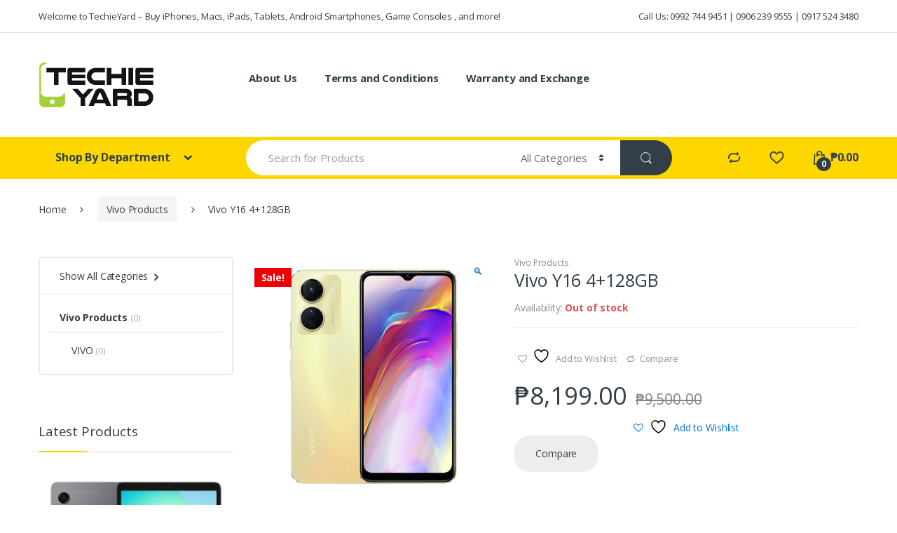

--- FILE ---
content_type: text/html; charset=UTF-8
request_url: https://www.techieyard.com/product/vivo-y16-4128gb/
body_size: 16327
content:
<!DOCTYPE html>
<html lang="en-US">
<head>
<meta charset="UTF-8">
<meta name="viewport" content="width=device-width, initial-scale=1">
<link rel="profile" href="http://gmpg.org/xfn/11">
<link rel="pingback" href="https://www.techieyard.com/xmlrpc.php">

				<script>document.documentElement.className = document.documentElement.className + ' yes-js js_active js'</script>
			<meta name='robots' content='index, follow, max-image-preview:large, max-snippet:-1, max-video-preview:-1' />
	<style>img:is([sizes="auto" i], [sizes^="auto," i]) { contain-intrinsic-size: 3000px 1500px }</style>
	
	<!-- This site is optimized with the Yoast SEO plugin v23.9 - https://yoast.com/wordpress/plugins/seo/ -->
	<title>Vivo Y16 4+128GB - TechieYard</title>
	<link rel="canonical" href="https://www.techieyard.com/product/vivo-y16-4128gb/" />
	<meta property="og:locale" content="en_US" />
	<meta property="og:type" content="article" />
	<meta property="og:title" content="Vivo Y16 4+128GB - TechieYard" />
	<meta property="og:description" content="Vivo Y16 4+128GB Processor Helio P35 RAM 4GB Storage 64GB/128GB Battery 5000mAh (TYP) Color Stellar Black, Drizzling Gold Operating System Funtouch OS 12 (Android 12)" />
	<meta property="og:url" content="https://www.techieyard.com/product/vivo-y16-4128gb/" />
	<meta property="og:site_name" content="TechieYard" />
	<meta property="article:modified_time" content="2023-10-04T10:00:43+00:00" />
	<meta property="og:image" content="https://www.techieyard.com/wp-content/uploads/2023/04/a4f2d38f3048e8aa3e288071e93c2ac0.png" />
	<meta property="og:image:width" content="640" />
	<meta property="og:image:height" content="640" />
	<meta property="og:image:type" content="image/png" />
	<meta name="twitter:label1" content="Est. reading time" />
	<meta name="twitter:data1" content="1 minute" />
	<script type="application/ld+json" class="yoast-schema-graph">{"@context":"https://schema.org","@graph":[{"@type":"WebPage","@id":"https://www.techieyard.com/product/vivo-y16-4128gb/","url":"https://www.techieyard.com/product/vivo-y16-4128gb/","name":"Vivo Y16 4+128GB - TechieYard","isPartOf":{"@id":"https://www.techieyard.com/#website"},"primaryImageOfPage":{"@id":"https://www.techieyard.com/product/vivo-y16-4128gb/#primaryimage"},"image":{"@id":"https://www.techieyard.com/product/vivo-y16-4128gb/#primaryimage"},"thumbnailUrl":"https://www.techieyard.com/wp-content/uploads/2023/04/a4f2d38f3048e8aa3e288071e93c2ac0.png","datePublished":"2023-04-26T05:30:29+00:00","dateModified":"2023-10-04T10:00:43+00:00","breadcrumb":{"@id":"https://www.techieyard.com/product/vivo-y16-4128gb/#breadcrumb"},"inLanguage":"en-US","potentialAction":[{"@type":"ReadAction","target":["https://www.techieyard.com/product/vivo-y16-4128gb/"]}]},{"@type":"ImageObject","inLanguage":"en-US","@id":"https://www.techieyard.com/product/vivo-y16-4128gb/#primaryimage","url":"https://www.techieyard.com/wp-content/uploads/2023/04/a4f2d38f3048e8aa3e288071e93c2ac0.png","contentUrl":"https://www.techieyard.com/wp-content/uploads/2023/04/a4f2d38f3048e8aa3e288071e93c2ac0.png","width":640,"height":640},{"@type":"BreadcrumbList","@id":"https://www.techieyard.com/product/vivo-y16-4128gb/#breadcrumb","itemListElement":[{"@type":"ListItem","position":1,"name":"Home","item":"https://www.techieyard.com/"},{"@type":"ListItem","position":2,"name":"Shop","item":"https://www.techieyard.com/shop/"},{"@type":"ListItem","position":3,"name":"Vivo Y16 4+128GB"}]},{"@type":"WebSite","@id":"https://www.techieyard.com/#website","url":"https://www.techieyard.com/","name":"TechieYard","description":"Cheap Macbook, iPhone, Samsung, Android, and other Gadgets!","potentialAction":[{"@type":"SearchAction","target":{"@type":"EntryPoint","urlTemplate":"https://www.techieyard.com/?s={search_term_string}"},"query-input":{"@type":"PropertyValueSpecification","valueRequired":true,"valueName":"search_term_string"}}],"inLanguage":"en-US"}]}</script>
	<!-- / Yoast SEO plugin. -->


<link rel='dns-prefetch' href='//fonts.googleapis.com' />
<link rel="alternate" type="application/rss+xml" title="TechieYard &raquo; Feed" href="https://www.techieyard.com/feed/" />
<script type="text/javascript">
/* <![CDATA[ */
window._wpemojiSettings = {"baseUrl":"https:\/\/s.w.org\/images\/core\/emoji\/15.0.3\/72x72\/","ext":".png","svgUrl":"https:\/\/s.w.org\/images\/core\/emoji\/15.0.3\/svg\/","svgExt":".svg","source":{"concatemoji":"https:\/\/www.techieyard.com\/wp-includes\/js\/wp-emoji-release.min.js?ver=6.7.4"}};
/*! This file is auto-generated */
!function(i,n){var o,s,e;function c(e){try{var t={supportTests:e,timestamp:(new Date).valueOf()};sessionStorage.setItem(o,JSON.stringify(t))}catch(e){}}function p(e,t,n){e.clearRect(0,0,e.canvas.width,e.canvas.height),e.fillText(t,0,0);var t=new Uint32Array(e.getImageData(0,0,e.canvas.width,e.canvas.height).data),r=(e.clearRect(0,0,e.canvas.width,e.canvas.height),e.fillText(n,0,0),new Uint32Array(e.getImageData(0,0,e.canvas.width,e.canvas.height).data));return t.every(function(e,t){return e===r[t]})}function u(e,t,n){switch(t){case"flag":return n(e,"\ud83c\udff3\ufe0f\u200d\u26a7\ufe0f","\ud83c\udff3\ufe0f\u200b\u26a7\ufe0f")?!1:!n(e,"\ud83c\uddfa\ud83c\uddf3","\ud83c\uddfa\u200b\ud83c\uddf3")&&!n(e,"\ud83c\udff4\udb40\udc67\udb40\udc62\udb40\udc65\udb40\udc6e\udb40\udc67\udb40\udc7f","\ud83c\udff4\u200b\udb40\udc67\u200b\udb40\udc62\u200b\udb40\udc65\u200b\udb40\udc6e\u200b\udb40\udc67\u200b\udb40\udc7f");case"emoji":return!n(e,"\ud83d\udc26\u200d\u2b1b","\ud83d\udc26\u200b\u2b1b")}return!1}function f(e,t,n){var r="undefined"!=typeof WorkerGlobalScope&&self instanceof WorkerGlobalScope?new OffscreenCanvas(300,150):i.createElement("canvas"),a=r.getContext("2d",{willReadFrequently:!0}),o=(a.textBaseline="top",a.font="600 32px Arial",{});return e.forEach(function(e){o[e]=t(a,e,n)}),o}function t(e){var t=i.createElement("script");t.src=e,t.defer=!0,i.head.appendChild(t)}"undefined"!=typeof Promise&&(o="wpEmojiSettingsSupports",s=["flag","emoji"],n.supports={everything:!0,everythingExceptFlag:!0},e=new Promise(function(e){i.addEventListener("DOMContentLoaded",e,{once:!0})}),new Promise(function(t){var n=function(){try{var e=JSON.parse(sessionStorage.getItem(o));if("object"==typeof e&&"number"==typeof e.timestamp&&(new Date).valueOf()<e.timestamp+604800&&"object"==typeof e.supportTests)return e.supportTests}catch(e){}return null}();if(!n){if("undefined"!=typeof Worker&&"undefined"!=typeof OffscreenCanvas&&"undefined"!=typeof URL&&URL.createObjectURL&&"undefined"!=typeof Blob)try{var e="postMessage("+f.toString()+"("+[JSON.stringify(s),u.toString(),p.toString()].join(",")+"));",r=new Blob([e],{type:"text/javascript"}),a=new Worker(URL.createObjectURL(r),{name:"wpTestEmojiSupports"});return void(a.onmessage=function(e){c(n=e.data),a.terminate(),t(n)})}catch(e){}c(n=f(s,u,p))}t(n)}).then(function(e){for(var t in e)n.supports[t]=e[t],n.supports.everything=n.supports.everything&&n.supports[t],"flag"!==t&&(n.supports.everythingExceptFlag=n.supports.everythingExceptFlag&&n.supports[t]);n.supports.everythingExceptFlag=n.supports.everythingExceptFlag&&!n.supports.flag,n.DOMReady=!1,n.readyCallback=function(){n.DOMReady=!0}}).then(function(){return e}).then(function(){var e;n.supports.everything||(n.readyCallback(),(e=n.source||{}).concatemoji?t(e.concatemoji):e.wpemoji&&e.twemoji&&(t(e.twemoji),t(e.wpemoji)))}))}((window,document),window._wpemojiSettings);
/* ]]> */
</script>
<style id='wp-emoji-styles-inline-css' type='text/css'>

	img.wp-smiley, img.emoji {
		display: inline !important;
		border: none !important;
		box-shadow: none !important;
		height: 1em !important;
		width: 1em !important;
		margin: 0 0.07em !important;
		vertical-align: -0.1em !important;
		background: none !important;
		padding: 0 !important;
	}
</style>
<link rel='stylesheet' id='wp-block-library-css' href='https://www.techieyard.com/wp-includes/css/dist/block-library/style.min.css?ver=6.7.4' type='text/css' media='all' />
<link rel='stylesheet' id='jquery-selectBox-css' href='https://www.techieyard.com/wp-content/plugins/yith-woocommerce-wishlist/assets/css/jquery.selectBox.css?ver=1.2.0' type='text/css' media='all' />
<link rel='stylesheet' id='woocommerce_prettyPhoto_css-css' href='//www.techieyard.com/wp-content/plugins/woocommerce/assets/css/prettyPhoto.css?ver=3.1.6' type='text/css' media='all' />
<link rel='stylesheet' id='yith-wcwl-main-css' href='https://www.techieyard.com/wp-content/plugins/yith-woocommerce-wishlist/assets/css/style.css?ver=4.0.1' type='text/css' media='all' />
<style id='yith-wcwl-main-inline-css' type='text/css'>
 :root { --rounded-corners-radius: 16px; --add-to-cart-rounded-corners-radius: 16px; --feedback-duration: 3s } 
 :root { --rounded-corners-radius: 16px; --add-to-cart-rounded-corners-radius: 16px; --feedback-duration: 3s } 
</style>
<style id='classic-theme-styles-inline-css' type='text/css'>
/*! This file is auto-generated */
.wp-block-button__link{color:#fff;background-color:#32373c;border-radius:9999px;box-shadow:none;text-decoration:none;padding:calc(.667em + 2px) calc(1.333em + 2px);font-size:1.125em}.wp-block-file__button{background:#32373c;color:#fff;text-decoration:none}
</style>
<style id='global-styles-inline-css' type='text/css'>
:root{--wp--preset--aspect-ratio--square: 1;--wp--preset--aspect-ratio--4-3: 4/3;--wp--preset--aspect-ratio--3-4: 3/4;--wp--preset--aspect-ratio--3-2: 3/2;--wp--preset--aspect-ratio--2-3: 2/3;--wp--preset--aspect-ratio--16-9: 16/9;--wp--preset--aspect-ratio--9-16: 9/16;--wp--preset--color--black: #000000;--wp--preset--color--cyan-bluish-gray: #abb8c3;--wp--preset--color--white: #ffffff;--wp--preset--color--pale-pink: #f78da7;--wp--preset--color--vivid-red: #cf2e2e;--wp--preset--color--luminous-vivid-orange: #ff6900;--wp--preset--color--luminous-vivid-amber: #fcb900;--wp--preset--color--light-green-cyan: #7bdcb5;--wp--preset--color--vivid-green-cyan: #00d084;--wp--preset--color--pale-cyan-blue: #8ed1fc;--wp--preset--color--vivid-cyan-blue: #0693e3;--wp--preset--color--vivid-purple: #9b51e0;--wp--preset--gradient--vivid-cyan-blue-to-vivid-purple: linear-gradient(135deg,rgba(6,147,227,1) 0%,rgb(155,81,224) 100%);--wp--preset--gradient--light-green-cyan-to-vivid-green-cyan: linear-gradient(135deg,rgb(122,220,180) 0%,rgb(0,208,130) 100%);--wp--preset--gradient--luminous-vivid-amber-to-luminous-vivid-orange: linear-gradient(135deg,rgba(252,185,0,1) 0%,rgba(255,105,0,1) 100%);--wp--preset--gradient--luminous-vivid-orange-to-vivid-red: linear-gradient(135deg,rgba(255,105,0,1) 0%,rgb(207,46,46) 100%);--wp--preset--gradient--very-light-gray-to-cyan-bluish-gray: linear-gradient(135deg,rgb(238,238,238) 0%,rgb(169,184,195) 100%);--wp--preset--gradient--cool-to-warm-spectrum: linear-gradient(135deg,rgb(74,234,220) 0%,rgb(151,120,209) 20%,rgb(207,42,186) 40%,rgb(238,44,130) 60%,rgb(251,105,98) 80%,rgb(254,248,76) 100%);--wp--preset--gradient--blush-light-purple: linear-gradient(135deg,rgb(255,206,236) 0%,rgb(152,150,240) 100%);--wp--preset--gradient--blush-bordeaux: linear-gradient(135deg,rgb(254,205,165) 0%,rgb(254,45,45) 50%,rgb(107,0,62) 100%);--wp--preset--gradient--luminous-dusk: linear-gradient(135deg,rgb(255,203,112) 0%,rgb(199,81,192) 50%,rgb(65,88,208) 100%);--wp--preset--gradient--pale-ocean: linear-gradient(135deg,rgb(255,245,203) 0%,rgb(182,227,212) 50%,rgb(51,167,181) 100%);--wp--preset--gradient--electric-grass: linear-gradient(135deg,rgb(202,248,128) 0%,rgb(113,206,126) 100%);--wp--preset--gradient--midnight: linear-gradient(135deg,rgb(2,3,129) 0%,rgb(40,116,252) 100%);--wp--preset--font-size--small: 13px;--wp--preset--font-size--medium: 20px;--wp--preset--font-size--large: 36px;--wp--preset--font-size--x-large: 42px;--wp--preset--font-family--inter: "Inter", sans-serif;--wp--preset--font-family--cardo: Cardo;--wp--preset--spacing--20: 0.44rem;--wp--preset--spacing--30: 0.67rem;--wp--preset--spacing--40: 1rem;--wp--preset--spacing--50: 1.5rem;--wp--preset--spacing--60: 2.25rem;--wp--preset--spacing--70: 3.38rem;--wp--preset--spacing--80: 5.06rem;--wp--preset--shadow--natural: 6px 6px 9px rgba(0, 0, 0, 0.2);--wp--preset--shadow--deep: 12px 12px 50px rgba(0, 0, 0, 0.4);--wp--preset--shadow--sharp: 6px 6px 0px rgba(0, 0, 0, 0.2);--wp--preset--shadow--outlined: 6px 6px 0px -3px rgba(255, 255, 255, 1), 6px 6px rgba(0, 0, 0, 1);--wp--preset--shadow--crisp: 6px 6px 0px rgba(0, 0, 0, 1);}:where(.is-layout-flex){gap: 0.5em;}:where(.is-layout-grid){gap: 0.5em;}body .is-layout-flex{display: flex;}.is-layout-flex{flex-wrap: wrap;align-items: center;}.is-layout-flex > :is(*, div){margin: 0;}body .is-layout-grid{display: grid;}.is-layout-grid > :is(*, div){margin: 0;}:where(.wp-block-columns.is-layout-flex){gap: 2em;}:where(.wp-block-columns.is-layout-grid){gap: 2em;}:where(.wp-block-post-template.is-layout-flex){gap: 1.25em;}:where(.wp-block-post-template.is-layout-grid){gap: 1.25em;}.has-black-color{color: var(--wp--preset--color--black) !important;}.has-cyan-bluish-gray-color{color: var(--wp--preset--color--cyan-bluish-gray) !important;}.has-white-color{color: var(--wp--preset--color--white) !important;}.has-pale-pink-color{color: var(--wp--preset--color--pale-pink) !important;}.has-vivid-red-color{color: var(--wp--preset--color--vivid-red) !important;}.has-luminous-vivid-orange-color{color: var(--wp--preset--color--luminous-vivid-orange) !important;}.has-luminous-vivid-amber-color{color: var(--wp--preset--color--luminous-vivid-amber) !important;}.has-light-green-cyan-color{color: var(--wp--preset--color--light-green-cyan) !important;}.has-vivid-green-cyan-color{color: var(--wp--preset--color--vivid-green-cyan) !important;}.has-pale-cyan-blue-color{color: var(--wp--preset--color--pale-cyan-blue) !important;}.has-vivid-cyan-blue-color{color: var(--wp--preset--color--vivid-cyan-blue) !important;}.has-vivid-purple-color{color: var(--wp--preset--color--vivid-purple) !important;}.has-black-background-color{background-color: var(--wp--preset--color--black) !important;}.has-cyan-bluish-gray-background-color{background-color: var(--wp--preset--color--cyan-bluish-gray) !important;}.has-white-background-color{background-color: var(--wp--preset--color--white) !important;}.has-pale-pink-background-color{background-color: var(--wp--preset--color--pale-pink) !important;}.has-vivid-red-background-color{background-color: var(--wp--preset--color--vivid-red) !important;}.has-luminous-vivid-orange-background-color{background-color: var(--wp--preset--color--luminous-vivid-orange) !important;}.has-luminous-vivid-amber-background-color{background-color: var(--wp--preset--color--luminous-vivid-amber) !important;}.has-light-green-cyan-background-color{background-color: var(--wp--preset--color--light-green-cyan) !important;}.has-vivid-green-cyan-background-color{background-color: var(--wp--preset--color--vivid-green-cyan) !important;}.has-pale-cyan-blue-background-color{background-color: var(--wp--preset--color--pale-cyan-blue) !important;}.has-vivid-cyan-blue-background-color{background-color: var(--wp--preset--color--vivid-cyan-blue) !important;}.has-vivid-purple-background-color{background-color: var(--wp--preset--color--vivid-purple) !important;}.has-black-border-color{border-color: var(--wp--preset--color--black) !important;}.has-cyan-bluish-gray-border-color{border-color: var(--wp--preset--color--cyan-bluish-gray) !important;}.has-white-border-color{border-color: var(--wp--preset--color--white) !important;}.has-pale-pink-border-color{border-color: var(--wp--preset--color--pale-pink) !important;}.has-vivid-red-border-color{border-color: var(--wp--preset--color--vivid-red) !important;}.has-luminous-vivid-orange-border-color{border-color: var(--wp--preset--color--luminous-vivid-orange) !important;}.has-luminous-vivid-amber-border-color{border-color: var(--wp--preset--color--luminous-vivid-amber) !important;}.has-light-green-cyan-border-color{border-color: var(--wp--preset--color--light-green-cyan) !important;}.has-vivid-green-cyan-border-color{border-color: var(--wp--preset--color--vivid-green-cyan) !important;}.has-pale-cyan-blue-border-color{border-color: var(--wp--preset--color--pale-cyan-blue) !important;}.has-vivid-cyan-blue-border-color{border-color: var(--wp--preset--color--vivid-cyan-blue) !important;}.has-vivid-purple-border-color{border-color: var(--wp--preset--color--vivid-purple) !important;}.has-vivid-cyan-blue-to-vivid-purple-gradient-background{background: var(--wp--preset--gradient--vivid-cyan-blue-to-vivid-purple) !important;}.has-light-green-cyan-to-vivid-green-cyan-gradient-background{background: var(--wp--preset--gradient--light-green-cyan-to-vivid-green-cyan) !important;}.has-luminous-vivid-amber-to-luminous-vivid-orange-gradient-background{background: var(--wp--preset--gradient--luminous-vivid-amber-to-luminous-vivid-orange) !important;}.has-luminous-vivid-orange-to-vivid-red-gradient-background{background: var(--wp--preset--gradient--luminous-vivid-orange-to-vivid-red) !important;}.has-very-light-gray-to-cyan-bluish-gray-gradient-background{background: var(--wp--preset--gradient--very-light-gray-to-cyan-bluish-gray) !important;}.has-cool-to-warm-spectrum-gradient-background{background: var(--wp--preset--gradient--cool-to-warm-spectrum) !important;}.has-blush-light-purple-gradient-background{background: var(--wp--preset--gradient--blush-light-purple) !important;}.has-blush-bordeaux-gradient-background{background: var(--wp--preset--gradient--blush-bordeaux) !important;}.has-luminous-dusk-gradient-background{background: var(--wp--preset--gradient--luminous-dusk) !important;}.has-pale-ocean-gradient-background{background: var(--wp--preset--gradient--pale-ocean) !important;}.has-electric-grass-gradient-background{background: var(--wp--preset--gradient--electric-grass) !important;}.has-midnight-gradient-background{background: var(--wp--preset--gradient--midnight) !important;}.has-small-font-size{font-size: var(--wp--preset--font-size--small) !important;}.has-medium-font-size{font-size: var(--wp--preset--font-size--medium) !important;}.has-large-font-size{font-size: var(--wp--preset--font-size--large) !important;}.has-x-large-font-size{font-size: var(--wp--preset--font-size--x-large) !important;}
:where(.wp-block-post-template.is-layout-flex){gap: 1.25em;}:where(.wp-block-post-template.is-layout-grid){gap: 1.25em;}
:where(.wp-block-columns.is-layout-flex){gap: 2em;}:where(.wp-block-columns.is-layout-grid){gap: 2em;}
:root :where(.wp-block-pullquote){font-size: 1.5em;line-height: 1.6;}
</style>
<link rel='stylesheet' id='contact-form-7-css' href='https://www.techieyard.com/wp-content/plugins/contact-form-7/includes/css/styles.css?ver=6.0' type='text/css' media='all' />
<link rel='stylesheet' id='rs-plugin-settings-css' href='https://www.techieyard.com/wp-content/plugins/revslider/public/assets/css/rs6.css?ver=6.3.9' type='text/css' media='all' />
<style id='rs-plugin-settings-inline-css' type='text/css'>
#rs-demo-id {}
</style>
<link rel='stylesheet' id='photoswipe-css' href='https://www.techieyard.com/wp-content/plugins/woocommerce/assets/css/photoswipe/photoswipe.min.css?ver=9.4.4' type='text/css' media='all' />
<link rel='stylesheet' id='photoswipe-default-skin-css' href='https://www.techieyard.com/wp-content/plugins/woocommerce/assets/css/photoswipe/default-skin/default-skin.min.css?ver=9.4.4' type='text/css' media='all' />
<style id='woocommerce-inline-inline-css' type='text/css'>
.woocommerce form .form-row .required { visibility: visible; }
</style>
<link rel='stylesheet' id='jquery-colorbox-css' href='https://www.techieyard.com/wp-content/plugins/yith-woocommerce-compare/assets/css/colorbox.css?ver=1.4.21' type='text/css' media='all' />
<link rel='stylesheet' id='electro-fonts-css' href='//fonts.googleapis.com/css?family=Open+Sans%3A400%2C300%2C600%2C700%2C800%2C800italic%2C700italic%2C600italic%2C400italic%2C300italic&#038;subset=latin%2Clatin-ext' type='text/css' media='all' />
<link rel='stylesheet' id='bootstrap-css' href='https://www.techieyard.com/wp-content/themes/electro/assets/css/bootstrap.min.css?ver=1.4.4' type='text/css' media='all' />
<link rel='stylesheet' id='fontawesome-css' href='https://www.techieyard.com/wp-content/themes/electro/assets/css/font-awesome.min.css?ver=1.4.4' type='text/css' media='all' />
<link rel='stylesheet' id='animate-css' href='https://www.techieyard.com/wp-content/themes/electro/assets/css/animate.min.css?ver=1.4.4' type='text/css' media='all' />
<link rel='stylesheet' id='font-electro-css' href='https://www.techieyard.com/wp-content/themes/electro/assets/css/font-electro.css?ver=1.4.4' type='text/css' media='all' />
<link rel='stylesheet' id='electro-style-css' href='https://www.techieyard.com/wp-content/themes/electro/style.min.css?ver=1.4.4' type='text/css' media='all' />
<link rel='stylesheet' id='electro-color-css' href='https://www.techieyard.com/wp-content/themes/electro/assets/css/colors/yellow.min.css?ver=1.4.4' type='text/css' media='all' />
<link rel='stylesheet' id='tendopay-css' href='https://www.techieyard.com/wp-content/plugins/tendopay/assets/css/tendopay.css?ver=6.7.4' type='text/css' media='all' />
<link rel='stylesheet' id='tendopay-marketing-popup-box-css' href='https://www.techieyard.com/wp-content/plugins/tendopay/assets/css/marketing-popup-box.css?ver=6.7.4' type='text/css' media='all' />
<script type="text/javascript" src="https://www.techieyard.com/wp-includes/js/jquery/jquery.min.js?ver=3.7.1" id="jquery-core-js"></script>
<script type="text/javascript" src="https://www.techieyard.com/wp-includes/js/jquery/jquery-migrate.min.js?ver=3.4.1" id="jquery-migrate-js"></script>
<script type="text/javascript" src="https://www.techieyard.com/wp-content/plugins/revslider/public/assets/js/rbtools.min.js?ver=6.3.9" id="tp-tools-js"></script>
<script type="text/javascript" src="https://www.techieyard.com/wp-content/plugins/revslider/public/assets/js/rs6.min.js?ver=6.3.9" id="revmin-js"></script>
<script type="text/javascript" src="https://www.techieyard.com/wp-content/plugins/woocommerce/assets/js/jquery-blockui/jquery.blockUI.min.js?ver=2.7.0-wc.9.4.4" id="jquery-blockui-js" data-wp-strategy="defer"></script>
<script type="text/javascript" id="wc-add-to-cart-js-extra">
/* <![CDATA[ */
var wc_add_to_cart_params = {"ajax_url":"\/wp-admin\/admin-ajax.php","wc_ajax_url":"\/?wc-ajax=%%endpoint%%","i18n_view_cart":"View cart","cart_url":"https:\/\/www.techieyard.com\/cart\/","is_cart":"","cart_redirect_after_add":"yes"};
/* ]]> */
</script>
<script type="text/javascript" src="https://www.techieyard.com/wp-content/plugins/woocommerce/assets/js/frontend/add-to-cart.min.js?ver=9.4.4" id="wc-add-to-cart-js" data-wp-strategy="defer"></script>
<script type="text/javascript" src="https://www.techieyard.com/wp-content/plugins/woocommerce/assets/js/zoom/jquery.zoom.min.js?ver=1.7.21-wc.9.4.4" id="zoom-js" defer="defer" data-wp-strategy="defer"></script>
<script type="text/javascript" src="https://www.techieyard.com/wp-content/plugins/woocommerce/assets/js/photoswipe/photoswipe.min.js?ver=4.1.1-wc.9.4.4" id="photoswipe-js" defer="defer" data-wp-strategy="defer"></script>
<script type="text/javascript" src="https://www.techieyard.com/wp-content/plugins/woocommerce/assets/js/photoswipe/photoswipe-ui-default.min.js?ver=4.1.1-wc.9.4.4" id="photoswipe-ui-default-js" defer="defer" data-wp-strategy="defer"></script>
<script type="text/javascript" id="wc-single-product-js-extra">
/* <![CDATA[ */
var wc_single_product_params = {"i18n_required_rating_text":"Please select a rating","review_rating_required":"yes","flexslider":{"rtl":false,"animation":"slide","smoothHeight":true,"directionNav":false,"controlNav":"thumbnails","slideshow":false,"animationSpeed":500,"animationLoop":false,"allowOneSlide":false},"zoom_enabled":"1","zoom_options":[],"photoswipe_enabled":"1","photoswipe_options":{"shareEl":false,"closeOnScroll":false,"history":false,"hideAnimationDuration":0,"showAnimationDuration":0},"flexslider_enabled":"1"};
/* ]]> */
</script>
<script type="text/javascript" src="https://www.techieyard.com/wp-content/plugins/woocommerce/assets/js/frontend/single-product.min.js?ver=9.4.4" id="wc-single-product-js" defer="defer" data-wp-strategy="defer"></script>
<script type="text/javascript" src="https://www.techieyard.com/wp-content/plugins/woocommerce/assets/js/js-cookie/js.cookie.min.js?ver=2.1.4-wc.9.4.4" id="js-cookie-js" defer="defer" data-wp-strategy="defer"></script>
<script type="text/javascript" id="woocommerce-js-extra">
/* <![CDATA[ */
var woocommerce_params = {"ajax_url":"\/wp-admin\/admin-ajax.php","wc_ajax_url":"\/?wc-ajax=%%endpoint%%"};
/* ]]> */
</script>
<script type="text/javascript" src="https://www.techieyard.com/wp-content/plugins/woocommerce/assets/js/frontend/woocommerce.min.js?ver=9.4.4" id="woocommerce-js" defer="defer" data-wp-strategy="defer"></script>
<script type="text/javascript" src="https://www.techieyard.com/wp-content/plugins/js_composer/assets/js/vendors/woocommerce-add-to-cart.js?ver=6.5.0" id="vc_woocommerce-add-to-cart-js-js"></script>
<link rel="https://api.w.org/" href="https://www.techieyard.com/wp-json/" /><link rel="alternate" title="JSON" type="application/json" href="https://www.techieyard.com/wp-json/wp/v2/product/13865" /><link rel="EditURI" type="application/rsd+xml" title="RSD" href="https://www.techieyard.com/xmlrpc.php?rsd" />
<meta name="generator" content="WordPress 6.7.4" />
<meta name="generator" content="WooCommerce 9.4.4" />
<link rel='shortlink' href='https://www.techieyard.com/?p=13865' />
<link rel="alternate" title="oEmbed (JSON)" type="application/json+oembed" href="https://www.techieyard.com/wp-json/oembed/1.0/embed?url=https%3A%2F%2Fwww.techieyard.com%2Fproduct%2Fvivo-y16-4128gb%2F" />
<link rel="alternate" title="oEmbed (XML)" type="text/xml+oembed" href="https://www.techieyard.com/wp-json/oembed/1.0/embed?url=https%3A%2F%2Fwww.techieyard.com%2Fproduct%2Fvivo-y16-4128gb%2F&#038;format=xml" />
<meta name="generator" content="Redux 4.5.0" />	<noscript><style>.woocommerce-product-gallery{ opacity: 1 !important; }</style></noscript>
	<meta name="generator" content="Elementor 3.25.9; features: e_font_icon_svg, additional_custom_breakpoints, e_optimized_control_loading, e_element_cache; settings: css_print_method-external, google_font-enabled, font_display-swap">
			<style>
				.e-con.e-parent:nth-of-type(n+4):not(.e-lazyloaded):not(.e-no-lazyload),
				.e-con.e-parent:nth-of-type(n+4):not(.e-lazyloaded):not(.e-no-lazyload) * {
					background-image: none !important;
				}
				@media screen and (max-height: 1024px) {
					.e-con.e-parent:nth-of-type(n+3):not(.e-lazyloaded):not(.e-no-lazyload),
					.e-con.e-parent:nth-of-type(n+3):not(.e-lazyloaded):not(.e-no-lazyload) * {
						background-image: none !important;
					}
				}
				@media screen and (max-height: 640px) {
					.e-con.e-parent:nth-of-type(n+2):not(.e-lazyloaded):not(.e-no-lazyload),
					.e-con.e-parent:nth-of-type(n+2):not(.e-lazyloaded):not(.e-no-lazyload) * {
						background-image: none !important;
					}
				}
			</style>
			<meta name="generator" content="Powered by WPBakery Page Builder - drag and drop page builder for WordPress."/>
<meta name="generator" content="Powered by Slider Revolution 6.3.9 - responsive, Mobile-Friendly Slider Plugin for WordPress with comfortable drag and drop interface." />
<style class='wp-fonts-local' type='text/css'>
@font-face{font-family:Inter;font-style:normal;font-weight:300 900;font-display:fallback;src:url('https://www.techieyard.com/wp-content/plugins/woocommerce/assets/fonts/Inter-VariableFont_slnt,wght.woff2') format('woff2');font-stretch:normal;}
@font-face{font-family:Cardo;font-style:normal;font-weight:400;font-display:fallback;src:url('https://www.techieyard.com/wp-content/plugins/woocommerce/assets/fonts/cardo_normal_400.woff2') format('woff2');}
</style>
<link rel="icon" href="https://www.techieyard.com/wp-content/uploads/2022/01/cropped-apple-gold-32x32.png" sizes="32x32" />
<link rel="icon" href="https://www.techieyard.com/wp-content/uploads/2022/01/cropped-apple-gold-192x192.png" sizes="192x192" />
<link rel="apple-touch-icon" href="https://www.techieyard.com/wp-content/uploads/2022/01/cropped-apple-gold-180x180.png" />
<meta name="msapplication-TileImage" content="https://www.techieyard.com/wp-content/uploads/2022/01/cropped-apple-gold-270x270.png" />
<script type="text/javascript">function setREVStartSize(e){
			//window.requestAnimationFrame(function() {				 
				window.RSIW = window.RSIW===undefined ? window.innerWidth : window.RSIW;	
				window.RSIH = window.RSIH===undefined ? window.innerHeight : window.RSIH;	
				try {								
					var pw = document.getElementById(e.c).parentNode.offsetWidth,
						newh;
					pw = pw===0 || isNaN(pw) ? window.RSIW : pw;
					e.tabw = e.tabw===undefined ? 0 : parseInt(e.tabw);
					e.thumbw = e.thumbw===undefined ? 0 : parseInt(e.thumbw);
					e.tabh = e.tabh===undefined ? 0 : parseInt(e.tabh);
					e.thumbh = e.thumbh===undefined ? 0 : parseInt(e.thumbh);
					e.tabhide = e.tabhide===undefined ? 0 : parseInt(e.tabhide);
					e.thumbhide = e.thumbhide===undefined ? 0 : parseInt(e.thumbhide);
					e.mh = e.mh===undefined || e.mh=="" || e.mh==="auto" ? 0 : parseInt(e.mh,0);		
					if(e.layout==="fullscreen" || e.l==="fullscreen") 						
						newh = Math.max(e.mh,window.RSIH);					
					else{					
						e.gw = Array.isArray(e.gw) ? e.gw : [e.gw];
						for (var i in e.rl) if (e.gw[i]===undefined || e.gw[i]===0) e.gw[i] = e.gw[i-1];					
						e.gh = e.el===undefined || e.el==="" || (Array.isArray(e.el) && e.el.length==0)? e.gh : e.el;
						e.gh = Array.isArray(e.gh) ? e.gh : [e.gh];
						for (var i in e.rl) if (e.gh[i]===undefined || e.gh[i]===0) e.gh[i] = e.gh[i-1];
											
						var nl = new Array(e.rl.length),
							ix = 0,						
							sl;					
						e.tabw = e.tabhide>=pw ? 0 : e.tabw;
						e.thumbw = e.thumbhide>=pw ? 0 : e.thumbw;
						e.tabh = e.tabhide>=pw ? 0 : e.tabh;
						e.thumbh = e.thumbhide>=pw ? 0 : e.thumbh;					
						for (var i in e.rl) nl[i] = e.rl[i]<window.RSIW ? 0 : e.rl[i];
						sl = nl[0];									
						for (var i in nl) if (sl>nl[i] && nl[i]>0) { sl = nl[i]; ix=i;}															
						var m = pw>(e.gw[ix]+e.tabw+e.thumbw) ? 1 : (pw-(e.tabw+e.thumbw)) / (e.gw[ix]);					
						newh =  (e.gh[ix] * m) + (e.tabh + e.thumbh);
					}				
					if(window.rs_init_css===undefined) window.rs_init_css = document.head.appendChild(document.createElement("style"));					
					document.getElementById(e.c).height = newh+"px";
					window.rs_init_css.innerHTML += "#"+e.c+"_wrapper { height: "+newh+"px }";				
				} catch(e){
					console.log("Failure at Presize of Slider:" + e)
				}					   
			//});
		  };</script>
		<style type="text/css" id="wp-custom-css">
			.footer-widgets {
	
	display: none;
	
}		</style>
					<style type="text/css">
			.single-product .brand a img {
    position: relative;
    right: 10px;
}

.progress { overflow: hidden; }

.navbar-search .input-group .form-control:last-child {
    border-top-left-radius: 2.467em; 
    border-bottom-left-radius: 2.467em;
}			</style>
			<noscript><style> .wpb_animate_when_almost_visible { opacity: 1; }</style></noscript></head>

<body class="product-template-default single single-product postid-13865 theme-electro woocommerce woocommerce-page woocommerce-no-js group-blog left-sidebar normal wpb-js-composer js-comp-ver-6.5.0 vc_responsive elementor-default elementor-kit-19084">
<div id="page" class="hfeed site">
			<a class="skip-link screen-reader-text" href="#site-navigation">Skip to navigation</a>
		<a class="skip-link screen-reader-text" href="#content">Skip to content</a>
		
		<div class="top-bar hidden-md-down">
			<div class="container">
			<ul id="menu-top-bar-left" class="nav nav-inline pull-left animate-dropdown flip"><li id="menu-item-3132" class="menu-item menu-item-type-custom menu-item-object-custom animate-dropdown menu-item-3132"><a title="Welcome to TechieYard - Buy iPhones, Macs, iPads, Tablets, Android Smartphones, Game Consoles , and more!" href="#">Welcome to TechieYard &#8211; Buy iPhones, Macs, iPads, Tablets, Android Smartphones, Game Consoles , and more!</a></li>
</ul><ul id="menu-contact" class="nav nav-inline pull-right animate-dropdown flip"><li id="menu-item-17726" class="menu-item menu-item-type-custom menu-item-object-custom animate-dropdown menu-item-17726"><a title="Call Us:  0992 744 9451 | 0906 239 9555 | 0917 524 3480" href="#">Call Us:  0992 744 9451 | 0906 239 9555 | 0917 524 3480</a></li>
</ul>			</div>
		</div><!-- /.top-bar -->

		
	<header id="masthead" class="site-header no-header-support-info">
		<div class="container hidden-md-down">
					<div class="row">
					<div class="header-logo">
				<a href="https://www.techieyard.com/" class="header-logo-link">
					<img src="https://www.techieyard.com/wp-content/uploads/2017/09/Logo-TechieYard.png" alt="TechieYard" class="img-header-logo" width="181" height="67" />
				</a>
			</div>
					<div class="primary-nav animate-dropdown">
			<div class="clearfix">
				 <button class="navbar-toggler hidden-sm-up pull-right flip" type="button" data-toggle="collapse" data-target="#default-header">
				    	&#9776;
				 </button>
			 </div>

			<div class="collapse navbar-toggleable-xs" id="default-header">
				<ul id="menu-header-new" class="nav nav-inline yamm"><li id="menu-item-20014" class="menu-item menu-item-type-post_type menu-item-object-page animate-dropdown menu-item-20014"><a title="About Us" href="https://www.techieyard.com/abouttechieyard/">About Us</a></li>
<li id="menu-item-20012" class="menu-item menu-item-type-post_type menu-item-object-page animate-dropdown menu-item-20012"><a title="Terms and Conditions" href="https://www.techieyard.com/terms-and-conditions/">Terms and Conditions</a></li>
<li id="menu-item-20013" class="menu-item menu-item-type-post_type menu-item-object-page animate-dropdown menu-item-20013"><a title="Warranty and Exchange" href="https://www.techieyard.com/warranty-and-exchange/">Warranty and Exchange</a></li>
</ul>			</div>
		</div>
				</div><!-- /.row -->
		
		</div>
		
					<div class="container hidden-lg-up">
				<div class="handheld-header">
								<div class="header-logo">
				<a href="https://www.techieyard.com/" class="header-logo-link">
					<img src="https://www.techieyard.com/wp-content/uploads/2017/09/Logo-TechieYard.png" alt="TechieYard" class="img-header-logo" width="181" height="67" />
				</a>
			</div>
					<div class="handheld-navigation-wrapper">
			<div class="handheld-navbar-toggle-buttons clearfix">
				<button class="navbar-toggler navbar-toggle-hamburger hidden-lg-up pull-right flip" type="button">
					<i class="fa fa-bars" aria-hidden="true"></i>
				</button>
				<button class="navbar-toggler navbar-toggle-close hidden-lg-up pull-right flip" type="button">
					<i class="ec ec-close-remove"></i>
				</button>
			</div>

			<div class="handheld-navigation hidden-lg-up" id="default-hh-header">
				<span class="ehm-close">Close</span>
				<ul id="menu-vertical-menu" class="nav nav-inline yamm"><li id="menu-item-3179" class="yamm-tfw menu-item menu-item-type-custom menu-item-object-custom animate-dropdown menu-item-3179"><a title="Apple Products" href="/product-category/apple-products/#grid-extended">Apple Products</a></li>
<li id="menu-item-3180" class="yamm-tfw menu-item menu-item-type-custom menu-item-object-custom animate-dropdown menu-item-3180"><a title="Samsung Products" href="/product-category/samsung-products/#grid-extended">Samsung Products</a></li>
<li id="menu-item-17349" class="menu-item menu-item-type-custom menu-item-object-custom animate-dropdown menu-item-17349"><a title="Realme Products" href="https://www.techieyard.com/product-category/realme-products/">Realme Products</a></li>
<li id="menu-item-3181" class="yamm-tfw menu-item menu-item-type-custom menu-item-object-custom animate-dropdown menu-item-3181"><a title="Huawei Products" href="/product-category/huawei-products/#grid-extended">Huawei Products</a></li>
<li id="menu-item-3182" class="yamm-tfw menu-item menu-item-type-custom menu-item-object-custom animate-dropdown menu-item-3182"><a title="Oppo Products" href="/product-category/oppo-products/#grid-extended">Oppo Products</a></li>
<li id="menu-item-3183" class="yamm-tfw menu-item menu-item-type-custom menu-item-object-custom animate-dropdown menu-item-3183"><a title="Vivo Products" href="/product-category/vivo-products/#grid-extended">Vivo Products</a></li>
<li id="menu-item-3184" class="yamm-tfw menu-item menu-item-type-custom menu-item-object-custom animate-dropdown menu-item-3184"><a title="Asus Products" href="/product-category/asus-products/#grid-extended">Asus Products</a></li>
<li id="menu-item-17350" class="menu-item menu-item-type-custom menu-item-object-custom animate-dropdown menu-item-17350"><a title="Infinix Products" href="https://www.techieyard.com/product-category/infinix-products/">Infinix Products</a></li>
<li id="menu-item-17351" class="menu-item menu-item-type-custom menu-item-object-custom animate-dropdown menu-item-17351"><a title="Xiaomi Products" href="https://www.techieyard.com/product-category/xiaomi-products/">Xiaomi Products</a></li>
</ul>			</div>
		</div>
						</div>
			</div>
				
	</header><!-- #masthead -->

			<nav class="navbar navbar-primary navbar-full hidden-md-down">
			<div class="container">
						<ul class="nav navbar-nav departments-menu animate-dropdown">
			<li class="nav-item dropdown">
				<a class="nav-link dropdown-toggle" data-toggle="dropdown" href="#" id="departments-menu-toggle">
					Shop By Department				</a>
				<ul id="menu-vertical-menu-1" class="dropdown-menu yamm departments-menu-dropdown"><li id="menu-item-3179" class="yamm-tfw menu-item menu-item-type-custom menu-item-object-custom animate-dropdown menu-item-3179"><a title="Apple Products" href="/product-category/apple-products/#grid-extended">Apple Products</a></li>
<li id="menu-item-3180" class="yamm-tfw menu-item menu-item-type-custom menu-item-object-custom animate-dropdown menu-item-3180"><a title="Samsung Products" href="/product-category/samsung-products/#grid-extended">Samsung Products</a></li>
<li id="menu-item-17349" class="menu-item menu-item-type-custom menu-item-object-custom animate-dropdown menu-item-17349"><a title="Realme Products" href="https://www.techieyard.com/product-category/realme-products/">Realme Products</a></li>
<li id="menu-item-3181" class="yamm-tfw menu-item menu-item-type-custom menu-item-object-custom animate-dropdown menu-item-3181"><a title="Huawei Products" href="/product-category/huawei-products/#grid-extended">Huawei Products</a></li>
<li id="menu-item-3182" class="yamm-tfw menu-item menu-item-type-custom menu-item-object-custom animate-dropdown menu-item-3182"><a title="Oppo Products" href="/product-category/oppo-products/#grid-extended">Oppo Products</a></li>
<li id="menu-item-3183" class="yamm-tfw menu-item menu-item-type-custom menu-item-object-custom animate-dropdown menu-item-3183"><a title="Vivo Products" href="/product-category/vivo-products/#grid-extended">Vivo Products</a></li>
<li id="menu-item-3184" class="yamm-tfw menu-item menu-item-type-custom menu-item-object-custom animate-dropdown menu-item-3184"><a title="Asus Products" href="/product-category/asus-products/#grid-extended">Asus Products</a></li>
<li id="menu-item-17350" class="menu-item menu-item-type-custom menu-item-object-custom animate-dropdown menu-item-17350"><a title="Infinix Products" href="https://www.techieyard.com/product-category/infinix-products/">Infinix Products</a></li>
<li id="menu-item-17351" class="menu-item menu-item-type-custom menu-item-object-custom animate-dropdown menu-item-17351"><a title="Xiaomi Products" href="https://www.techieyard.com/product-category/xiaomi-products/">Xiaomi Products</a></li>
</ul>			</li>
		</ul>
		
<form class="navbar-search" method="get" action="https://www.techieyard.com/">
	<label class="sr-only screen-reader-text" for="search">Search for:</label>
	<div class="input-group">
    	<div class="input-search-field">
    		<input type="text" id="search" class="form-control search-field product-search-field" dir="ltr" value="" name="s" placeholder="Search for Products" />
    	</div>
    			<div class="input-group-addon search-categories">
			<select  name='product_cat' id='product_cat' class='postform resizeselect'>
	<option value='0' selected='selected'>All Categories</option>
	<option class="level-0" value="uncategorized">Uncategorized</option>
	<option class="level-0" value="apple-products">Apple</option>
	<option class="level-0" value="samsung-products">Samsung Products</option>
	<option class="level-0" value="vivo-products">Vivo Products</option>
	<option class="level-0" value="huawei-products">Huawei Products</option>
	<option class="level-0" value="oppo-products">Oppo Products</option>
	<option class="level-0" value="game-consoles">Game Consoles</option>
	<option class="level-0" value="android-tablets">Android Tablets</option>
	<option class="level-0" value="xiaomi-products">Xiaomi Products</option>
	<option class="level-0" value="my-phone">My Phone</option>
	<option class="level-0" value="sony">Sony</option>
	<option class="level-0" value="ipad-pro">iPad Pro</option>
	<option class="level-0" value="nokia">Nokia</option>
	<option class="level-0" value="tecno-products">Tecno Products</option>
	<option class="level-0" value="infinix-products">Infinix Products</option>
	<option class="level-0" value="realme-products">Realme Products</option>
	<option class="level-0" value="google">Google</option>
	<option class="level-0" value="nubia-redmagic">Nubia RedMagic</option>
	<option class="level-0" value="camera">Camera</option>
	<option class="level-0" value="laptop">Laptop</option>
	<option class="level-0" value="asus">Asus</option>
	<option class="level-0" value="hp">HP</option>
	<option class="level-0" value="itel">Itel</option>
	<option class="level-0" value="nothing-phone">Nothing Phone</option>
	<option class="level-0" value="alldocube">alldocube</option>
	<option class="level-0" value="zte">zte</option>
	<option class="level-0" value="monitors">monitors</option>
	<option class="level-0" value="desktop">Desktop</option>
	<option class="level-0" value="smart-tv">Smart Tv</option>
	<option class="level-0" value="keyboard">keyboard</option>
	<option class="level-0" value="power-bank">Power Bank</option>
	<option class="level-0" value="charger">Charger</option>
	<option class="level-0" value="acer">acer</option>
	<option class="level-0" value="aircondition">aircondition</option>
	<option class="level-0" value="freezer">freezer</option>
	<option class="level-0" value="washing-machine">washing machine</option>
	<option class="level-0" value="gas-range">gas range</option>
	<option class="level-0" value="drone">drone</option>
	<option class="level-0" value="narzo-phone">Narzo Phone</option>
	<option class="level-0" value="polytron">POLYTRON</option>
	<option class="level-0" value="morphy-richards">MORPHY RICHARDS</option>
	<option class="level-0" value="clothing">Clothing</option>
	<option class="level-0" value="music">Music</option>
	<option class="level-0" value="posters">Posters</option>
	<option class="level-0" value="dell">DELL</option>
	<option class="level-0" value="lenovo">LENOVO</option>
	<option class="level-0" value="insta360">Insta360</option>
	<option class="level-0" value="honor">HONOR</option>
	<option class="level-0" value="cctv-cameras">CCTV Cameras</option>
</select>
		</div>
				<div class="input-group-btn">
			<input type="hidden" id="search-param" name="post_type" value="product" />
			<button type="submit" class="btn btn-secondary"><i class="ec ec-search"></i></button>
		</div>
	</div>
</form>

<ul class="navbar-mini-cart navbar-nav animate-dropdown nav pull-right flip">
	<li class="nav-item dropdown">
		<a href="https://www.techieyard.com/cart/" class="nav-link" data-toggle="dropdown">
			<i class="ec ec-shopping-bag"></i>
			<span class="cart-items-count count">0</span>
			<span class="cart-items-total-price total-price"><span class="woocommerce-Price-amount amount"><bdi><span class="woocommerce-Price-currencySymbol">&#8369;</span>0.00</bdi></span></span>
		</a>
		<ul class="dropdown-menu dropdown-menu-mini-cart">
			<li>
				<div class="widget_shopping_cart_content">
				  

	<p class="woocommerce-mini-cart__empty-message">No products in the cart.</p>


				</div>
			</li>
		</ul>
	</li>
</ul>

			<ul class="navbar-wishlist nav navbar-nav pull-right flip">
				<li class="nav-item">
					<a href="https://www.techieyard.com/wishlist/" class="nav-link">
						<i class="ec ec-favorites"></i>
											</a>
				</li>
			</ul>
						<ul class="navbar-compare nav navbar-nav pull-right flip">
				<li class="nav-item">
					<a href="https://www.techieyard.com/compare/" class="nav-link">
						<i class="ec ec-compare"></i>
											</a>
				</li>
			</ul>
						</div>
		</nav>
		
	<div id="content" class="site-content" tabindex="-1">
		<div class="container">

		<nav class="woocommerce-breadcrumb" aria-label="Breadcrumb"><a href="https://www.techieyard.com">Home</a><span class="delimiter"><i class="fa fa-angle-right"></i></span><a href="https://www.techieyard.com/product-category/vivo-products/">Vivo Products</a><span class="delimiter"><i class="fa fa-angle-right"></i></span>Vivo Y16 4+128GB</nav>
			<div id="primary" class="content-area">
			<main id="main" class="site-main">
			
					
			<div class="woocommerce-notices-wrapper"></div><div id="product-13865" class="product type-product post-13865 status-publish first outofstock product_cat-vivo-products product_tag-limited-stocks has-post-thumbnail sale shipping-taxable purchasable product-type-simple">

			<div class="single-product-wrapper">
				<div class="product-images-wrapper">
		
	<span class="onsale">Sale!</span>
	<div class="woocommerce-product-gallery woocommerce-product-gallery--with-images woocommerce-product-gallery--columns-5 images" data-columns="5" style="opacity: 0; transition: opacity .25s ease-in-out;">
	<div class="woocommerce-product-gallery__wrapper">
		<div data-thumb="https://www.techieyard.com/wp-content/uploads/2023/04/a4f2d38f3048e8aa3e288071e93c2ac0-100x100.png" data-thumb-alt="" data-thumb-srcset="https://www.techieyard.com/wp-content/uploads/2023/04/a4f2d38f3048e8aa3e288071e93c2ac0-100x100.png 100w, https://www.techieyard.com/wp-content/uploads/2023/04/a4f2d38f3048e8aa3e288071e93c2ac0-300x300.png 300w, https://www.techieyard.com/wp-content/uploads/2023/04/a4f2d38f3048e8aa3e288071e93c2ac0-150x150.png 150w, https://www.techieyard.com/wp-content/uploads/2023/04/a4f2d38f3048e8aa3e288071e93c2ac0-600x600.png 600w, https://www.techieyard.com/wp-content/uploads/2023/04/a4f2d38f3048e8aa3e288071e93c2ac0.png 640w" class="woocommerce-product-gallery__image"><a href="https://www.techieyard.com/wp-content/uploads/2023/04/a4f2d38f3048e8aa3e288071e93c2ac0.png"><img fetchpriority="high" width="600" height="600" src="https://www.techieyard.com/wp-content/uploads/2023/04/a4f2d38f3048e8aa3e288071e93c2ac0-600x600.png" class="wp-post-image" alt="" data-caption="" data-src="https://www.techieyard.com/wp-content/uploads/2023/04/a4f2d38f3048e8aa3e288071e93c2ac0.png" data-large_image="https://www.techieyard.com/wp-content/uploads/2023/04/a4f2d38f3048e8aa3e288071e93c2ac0.png" data-large_image_width="640" data-large_image_height="640" decoding="async" srcset="https://www.techieyard.com/wp-content/uploads/2023/04/a4f2d38f3048e8aa3e288071e93c2ac0-600x600.png 600w, https://www.techieyard.com/wp-content/uploads/2023/04/a4f2d38f3048e8aa3e288071e93c2ac0-300x300.png 300w, https://www.techieyard.com/wp-content/uploads/2023/04/a4f2d38f3048e8aa3e288071e93c2ac0-150x150.png 150w, https://www.techieyard.com/wp-content/uploads/2023/04/a4f2d38f3048e8aa3e288071e93c2ac0-100x100.png 100w, https://www.techieyard.com/wp-content/uploads/2023/04/a4f2d38f3048e8aa3e288071e93c2ac0.png 640w" sizes="(max-width: 600px) 100vw, 600px" /></a></div>	</div>
</div>
		</div><!-- /.product-images-wrapper -->
		
	<div class="summary entry-summary">
		<span class="loop-product-categories"><a href="https://www.techieyard.com/product-category/vivo-products/" rel="tag">Vivo Products</a></span><h1 class="product_title entry-title">Vivo Y16 4+128GB</h1>
			<div class="availability">
				Availability: <span class="electro-stock-availability"><p class="stock out-of-stock">Out of stock</p></span>
			</div>

				<hr class="single-product-title-divider" />
		<div class="action-buttons">
<div
	class="yith-wcwl-add-to-wishlist add-to-wishlist-13865 yith-wcwl-add-to-wishlist--link-style yith-wcwl-add-to-wishlist--single wishlist-fragment on-first-load"
	data-fragment-ref="13865"
	data-fragment-options="{&quot;base_url&quot;:&quot;&quot;,&quot;product_id&quot;:13865,&quot;parent_product_id&quot;:0,&quot;product_type&quot;:&quot;simple&quot;,&quot;is_single&quot;:true,&quot;in_default_wishlist&quot;:false,&quot;show_view&quot;:true,&quot;browse_wishlist_text&quot;:&quot;Browse Wishlist&quot;,&quot;already_in_wishslist_text&quot;:&quot;The product is already in the wishlist!&quot;,&quot;product_added_text&quot;:&quot;Product added!&quot;,&quot;available_multi_wishlist&quot;:false,&quot;disable_wishlist&quot;:false,&quot;show_count&quot;:false,&quot;ajax_loading&quot;:false,&quot;loop_position&quot;:false,&quot;item&quot;:&quot;add_to_wishlist&quot;}"
>
			
			<!-- ADD TO WISHLIST -->
			
<div class="yith-wcwl-add-button">
		<a
		href="?add_to_wishlist=13865&#038;_wpnonce=f2b5793724"
		class="add_to_wishlist single_add_to_wishlist"
		data-product-id="13865"
		data-product-type="simple"
		data-original-product-id="0"
		data-title="Add to Wishlist"
		rel="nofollow"
	>
		<svg id="yith-wcwl-icon-heart-outline" class="yith-wcwl-icon-svg" fill="none" stroke-width="1.5" stroke="currentColor" viewBox="0 0 24 24" xmlns="http://www.w3.org/2000/svg">
  <path stroke-linecap="round" stroke-linejoin="round" d="M21 8.25c0-2.485-2.099-4.5-4.688-4.5-1.935 0-3.597 1.126-4.312 2.733-.715-1.607-2.377-2.733-4.313-2.733C5.1 3.75 3 5.765 3 8.25c0 7.22 9 12 9 12s9-4.78 9-12Z"></path>
</svg>		<span>Add to Wishlist</span>
	</a>
</div>

			<!-- COUNT TEXT -->
			
			</div>
<a href="https://www.techieyard.com?action=yith-woocompare-add-product&id=13865" class="add-to-compare-link" data-product_id="13865">Compare</a></div><p class="price"><span class="electro-price"><ins><span class="woocommerce-Price-amount amount"><bdi><span class="woocommerce-Price-currencySymbol">&#8369;</span>8,199.00</bdi></span></ins> <del><span class="woocommerce-Price-amount amount"><bdi><span class="woocommerce-Price-currencySymbol">&#8369;</span>9,500.00</bdi></span></del></span></p>
<p class="stock out-of-stock">Out of stock</p>

<div
	class="yith-wcwl-add-to-wishlist add-to-wishlist-13865 yith-wcwl-add-to-wishlist--link-style yith-wcwl-add-to-wishlist--single wishlist-fragment on-first-load"
	data-fragment-ref="13865"
	data-fragment-options="{&quot;base_url&quot;:&quot;&quot;,&quot;product_id&quot;:13865,&quot;parent_product_id&quot;:0,&quot;product_type&quot;:&quot;simple&quot;,&quot;is_single&quot;:true,&quot;in_default_wishlist&quot;:false,&quot;show_view&quot;:true,&quot;browse_wishlist_text&quot;:&quot;Browse Wishlist&quot;,&quot;already_in_wishslist_text&quot;:&quot;The product is already in the wishlist!&quot;,&quot;product_added_text&quot;:&quot;Product added!&quot;,&quot;available_multi_wishlist&quot;:false,&quot;disable_wishlist&quot;:false,&quot;show_count&quot;:false,&quot;ajax_loading&quot;:false,&quot;loop_position&quot;:false,&quot;item&quot;:&quot;add_to_wishlist&quot;}"
>
			
			<!-- ADD TO WISHLIST -->
			
<div class="yith-wcwl-add-button">
		<a
		href="?add_to_wishlist=13865&#038;_wpnonce=f2b5793724"
		class="add_to_wishlist single_add_to_wishlist"
		data-product-id="13865"
		data-product-type="simple"
		data-original-product-id="0"
		data-title="Add to Wishlist"
		rel="nofollow"
	>
		<svg id="yith-wcwl-icon-heart-outline" class="yith-wcwl-icon-svg" fill="none" stroke-width="1.5" stroke="currentColor" viewBox="0 0 24 24" xmlns="http://www.w3.org/2000/svg">
  <path stroke-linecap="round" stroke-linejoin="round" d="M21 8.25c0-2.485-2.099-4.5-4.688-4.5-1.935 0-3.597 1.126-4.312 2.733-.715-1.607-2.377-2.733-4.313-2.733C5.1 3.75 3 5.765 3 8.25c0 7.22 9 12 9 12s9-4.78 9-12Z"></path>
</svg>		<span>Add to Wishlist</span>
	</a>
</div>

			<!-- COUNT TEXT -->
			
			</div>
<a href="https://www.techieyard.com?action=yith-woocompare-add-product&id=13865" class="compare button" data-product_id="13865" rel="nofollow">Compare</a>	</div>

			</div><!-- /.single-product-wrapper -->
		
	<div class="woocommerce-tabs wc-tabs-wrapper">
		<ul class="tabs wc-tabs" role="tablist">
							<li class="description_tab" id="tab-title-description" role="tab" aria-controls="tab-description">
					<a href="#tab-description">
						Description					</a>
				</li>
					</ul>
					<div class="woocommerce-Tabs-panel woocommerce-Tabs-panel--description panel entry-content wc-tab" id="tab-description" role="tabpanel" aria-labelledby="tab-title-description">
				<div class="electro-description">

<p>Vivo Y16 4+128GB</p>
<ul class="item-attr-list">
<li class="item-attr">
<p class="item-attr-name no-flip-over">Processor</p>
<div class="item-attr-value-box">
<div class="item-attr-value-div">
<p class="item-attr-value no-flip-over">Helio P35</p>
</div>
</div>
</li>
<li class="item-attr">
<p class="item-attr-name no-flip-over">RAM</p>
<div class="item-attr-value-box">
<div class="item-attr-value-div">
<p class="item-attr-value no-flip-over">4GB</p>
</div>
</div>
</li>
<li class="item-attr">
<p class="item-attr-name no-flip-over">Storage</p>
<div class="item-attr-value-box">
<div class="item-attr-value-div">
<p class="item-attr-value no-flip-over">64GB/128GB</p>
</div>
</div>
</li>
<li class="item-attr">
<p class="item-attr-name no-flip-over">Battery</p>
<div class="item-attr-value-box">
<div class="item-attr-value-div">
<p class="item-attr-value no-flip-over">5000mAh (TYP)</p>
</div>
</div>
</li>
<li class="item-attr">
<p class="item-attr-name no-flip-over">Color</p>
<div class="item-attr-value-box">
<div class="item-attr-value-div">
<p class="item-attr-value no-flip-over">Stellar Black, Drizzling Gold</p>
</div>
</div>
</li>
<li class="item-attr">
<p class="item-attr-name no-flip-over">Operating System</p>
<div class="item-attr-value-box">
<div class="item-attr-value-div">
<p class="item-attr-value no-flip-over">Funtouch OS 12 (Android 12)</p>
</div>
</div>
</li>
</ul>
</div><div class="product_meta">

	
	
	<span class="posted_in">Category: <a href="https://www.techieyard.com/product-category/vivo-products/" rel="tag">Vivo Products</a></span>
	<span class="tagged_as">Tag: <a href="https://www.techieyard.com/product-tag/limited-stocks/" rel="tag">LIMITED STOCKS</a></span>
	
</div>
			</div>
		
			</div>

</div>


		
				</main><!-- #main -->
		</div><!-- #primary -->

		
<div id="sidebar" class="sidebar" role="complementary">
<aside id="electro_product_categories_widget-1" class="widget woocommerce widget_product_categories electro_widget_product_categories"><ul class="product-categories category-single"><li class="product_cat"><ul class="show-all-cat"><li class="product_cat"><span class="show-all-cat-dropdown">Show All Categories</span><ul>	<li class="cat-item cat-item-435"><a href="https://www.techieyard.com/product-category/acer/">acer</a> <span class="count">(0)</span>
</li>
	<li class="cat-item cat-item-436"><a href="https://www.techieyard.com/product-category/aircondition/">aircondition</a> <span class="count">(0)</span>
</li>
	<li class="cat-item cat-item-427"><a href="https://www.techieyard.com/product-category/alldocube/">alldocube</a> <span class="count">(0)</span>
</li>
	<li class="cat-item cat-item-126"><a href="https://www.techieyard.com/product-category/android-tablets/">Android Tablets</a> <span class="count">(1)</span>
</li>
	<li class="cat-item cat-item-63"><a href="https://www.techieyard.com/product-category/apple-products/">Apple</a> <span class="count">(60)</span>
</li>
	<li class="cat-item cat-item-384"><a href="https://www.techieyard.com/product-category/asus/">Asus</a> <span class="count">(0)</span>
</li>
	<li class="cat-item cat-item-241"><a href="https://www.techieyard.com/product-category/camera/">Camera</a> <span class="count">(0)</span>
</li>
	<li class="cat-item cat-item-475"><a href="https://www.techieyard.com/product-category/cctv-cameras/">CCTV Cameras</a> <span class="count">(0)</span>
</li>
	<li class="cat-item cat-item-434"><a href="https://www.techieyard.com/product-category/charger/">Charger</a> <span class="count">(0)</span>
</li>
	<li class="cat-item cat-item-458"><a href="https://www.techieyard.com/product-category/clothing/">Clothing</a> <span class="count">(0)</span>
</li>
	<li class="cat-item cat-item-466"><a href="https://www.techieyard.com/product-category/dell/">DELL</a> <span class="count">(0)</span>
</li>
	<li class="cat-item cat-item-430"><a href="https://www.techieyard.com/product-category/desktop/">Desktop</a> <span class="count">(0)</span>
</li>
	<li class="cat-item cat-item-440"><a href="https://www.techieyard.com/product-category/drone/">drone</a> <span class="count">(0)</span>
</li>
	<li class="cat-item cat-item-437"><a href="https://www.techieyard.com/product-category/freezer/">freezer</a> <span class="count">(0)</span>
</li>
	<li class="cat-item cat-item-97"><a href="https://www.techieyard.com/product-category/game-consoles/">Game Consoles</a> <span class="count">(0)</span>
</li>
	<li class="cat-item cat-item-439"><a href="https://www.techieyard.com/product-category/gas-range/">gas range</a> <span class="count">(0)</span>
</li>
	<li class="cat-item cat-item-141"><a href="https://www.techieyard.com/product-category/google/">Google</a> <span class="count">(0)</span>
</li>
	<li class="cat-item cat-item-471"><a href="https://www.techieyard.com/product-category/honor/">HONOR</a> <span class="count">(0)</span>
</li>
	<li class="cat-item cat-item-390"><a href="https://www.techieyard.com/product-category/hp/">HP</a> <span class="count">(0)</span>
</li>
	<li class="cat-item cat-item-94"><a href="https://www.techieyard.com/product-category/huawei-products/">Huawei Products</a> <span class="count">(0)</span>
</li>
	<li class="cat-item cat-item-139"><a href="https://www.techieyard.com/product-category/infinix-products/">Infinix Products</a> <span class="count">(1)</span>
</li>
	<li class="cat-item cat-item-470"><a href="https://www.techieyard.com/product-category/insta360/">Insta360</a> <span class="count">(0)</span>
</li>
	<li class="cat-item cat-item-136"><a href="https://www.techieyard.com/product-category/ipad-pro/">iPad Pro</a> <span class="count">(0)</span>
</li>
	<li class="cat-item cat-item-400"><a href="https://www.techieyard.com/product-category/itel/">Itel</a> <span class="count">(0)</span>
</li>
	<li class="cat-item cat-item-432"><a href="https://www.techieyard.com/product-category/keyboard/">keyboard</a> <span class="count">(0)</span>
</li>
	<li class="cat-item cat-item-373"><a href="https://www.techieyard.com/product-category/laptop/">Laptop</a> <span class="count">(0)</span>
</li>
	<li class="cat-item cat-item-467"><a href="https://www.techieyard.com/product-category/lenovo/">LENOVO</a> <span class="count">(0)</span>
</li>
	<li class="cat-item cat-item-429"><a href="https://www.techieyard.com/product-category/monitors/">monitors</a> <span class="count">(0)</span>
</li>
	<li class="cat-item cat-item-455"><a href="https://www.techieyard.com/product-category/morphy-richards/">MORPHY RICHARDS</a> <span class="count">(0)</span>
</li>
	<li class="cat-item cat-item-460"><a href="https://www.techieyard.com/product-category/music/">Music</a> <span class="count">(1)</span>
</li>
	<li class="cat-item cat-item-134"><a href="https://www.techieyard.com/product-category/my-phone/">My Phone</a> <span class="count">(1)</span>
</li>
	<li class="cat-item cat-item-441"><a href="https://www.techieyard.com/product-category/narzo-phone/">Narzo Phone</a> <span class="count">(0)</span>
</li>
	<li class="cat-item cat-item-137"><a href="https://www.techieyard.com/product-category/nokia/">Nokia</a> <span class="count">(0)</span>
</li>
	<li class="cat-item cat-item-417"><a href="https://www.techieyard.com/product-category/nothing-phone/">Nothing Phone</a> <span class="count">(0)</span>
</li>
	<li class="cat-item cat-item-142"><a href="https://www.techieyard.com/product-category/nubia-redmagic/">Nubia RedMagic</a> <span class="count">(0)</span>
</li>
	<li class="cat-item cat-item-95"><a href="https://www.techieyard.com/product-category/oppo-products/">Oppo Products</a> <span class="count">(0)</span>
</li>
	<li class="cat-item cat-item-454"><a href="https://www.techieyard.com/product-category/polytron/">POLYTRON</a> <span class="count">(0)</span>
</li>
	<li class="cat-item cat-item-461"><a href="https://www.techieyard.com/product-category/posters/">Posters</a> <span class="count">(0)</span>
</li>
	<li class="cat-item cat-item-433"><a href="https://www.techieyard.com/product-category/power-bank/">Power Bank</a> <span class="count">(0)</span>
</li>
	<li class="cat-item cat-item-140"><a href="https://www.techieyard.com/product-category/realme-products/">Realme Products</a> <span class="count">(0)</span>
</li>
	<li class="cat-item cat-item-92"><a href="https://www.techieyard.com/product-category/samsung-products/">Samsung Products</a> <span class="count">(61)</span>
</li>
	<li class="cat-item cat-item-431"><a href="https://www.techieyard.com/product-category/smart-tv/">Smart Tv</a> <span class="count">(0)</span>
</li>
	<li class="cat-item cat-item-135"><a href="https://www.techieyard.com/product-category/sony/">Sony</a> <span class="count">(0)</span>
</li>
	<li class="cat-item cat-item-138"><a href="https://www.techieyard.com/product-category/tecno-products/">Tecno Products</a> <span class="count">(0)</span>
</li>
	<li class="cat-item cat-item-62"><a href="https://www.techieyard.com/product-category/uncategorized/">Uncategorized</a> <span class="count">(0)</span>
</li>
	<li class="cat-item cat-item-438"><a href="https://www.techieyard.com/product-category/washing-machine/">washing machine</a> <span class="count">(0)</span>
</li>
	<li class="cat-item cat-item-132"><a href="https://www.techieyard.com/product-category/xiaomi-products/">Xiaomi Products</a> <span class="count">(0)</span>
</li>
	<li class="cat-item cat-item-428"><a href="https://www.techieyard.com/product-category/zte/">zte</a> <span class="count">(0)</span>
</li>
</ul></li></ul><ul>	<li class="cat-item cat-item-93 current-cat"><a aria-current="page" href="https://www.techieyard.com/product-category/vivo-products/">Vivo Products</a> <span class="count">(0)</span>
<ul class='children'>
	<li class="cat-item cat-item-444"><a href="https://www.techieyard.com/product-category/vivo-products/vivo/">VIVO</a> <span class="count">(0)</span>
</li>
</ul>
</li>
</ul></li></ul></aside><aside id="text-3" class="widget widget_text">			<div class="textwidget"></div>
		</aside><aside id="woocommerce_products-2" class="widget woocommerce widget_products"><h3 class="widget-title">Latest Products</h3><ul class="product_list_widget"><li>
	
	<a href="https://www.techieyard.com/product/samsung-tab-a11-lte/">
		<img width="300" height="300" src="https://www.techieyard.com/wp-content/uploads/2025/11/WSPEI_SQ1_0000000005_GREY_SLf-removebg-preview-300x300.png" class="attachment-woocommerce_thumbnail size-woocommerce_thumbnail" alt="" decoding="async" srcset="https://www.techieyard.com/wp-content/uploads/2025/11/WSPEI_SQ1_0000000005_GREY_SLf-removebg-preview-300x300.png 300w, https://www.techieyard.com/wp-content/uploads/2025/11/WSPEI_SQ1_0000000005_GREY_SLf-removebg-preview-150x150.png 150w, https://www.techieyard.com/wp-content/uploads/2025/11/WSPEI_SQ1_0000000005_GREY_SLf-removebg-preview-100x100.png 100w" sizes="(max-width: 300px) 100vw, 300px" />		<span class="product-title">SAMSUNG Tab A11 LTE</span>
	</a>

				
	<span class="electro-price"><span class="woocommerce-Price-amount amount"><bdi><span class="woocommerce-Price-currencySymbol">&#8369;</span>10,190.00</bdi></span></span>
	</li>
<li>
	
	<a href="https://www.techieyard.com/product/brand-new-myphone-tab-t-10-w-free-leather-case/">
		<img width="300" height="300" src="https://www.techieyard.com/wp-content/uploads/2025/12/DJ-MARCELINE-300x300.jpg" class="attachment-woocommerce_thumbnail size-woocommerce_thumbnail" alt="" decoding="async" />		<span class="product-title">BRAND NEW! MYPHONE TAB T-10 (w/ free leather case)</span>
	</a>

				
	<span class="electro-price"><span class="woocommerce-Price-amount amount"><bdi><span class="woocommerce-Price-currencySymbol">&#8369;</span>3,999.00</bdi></span></span>
	</li>
<li>
	
	<a href="https://www.techieyard.com/product/new-apple-iphone-17-pro-max-1tb-pro-ntc-1-sim-ph-warranty-orange-white/">
		<img width="239" height="300" src="https://www.techieyard.com/wp-content/uploads/2025/09/Capture-removebg-preview-2025-09-24T133728.572.png" class="attachment-woocommerce_thumbnail size-woocommerce_thumbnail" alt="" decoding="async" srcset="https://www.techieyard.com/wp-content/uploads/2025/09/Capture-removebg-preview-2025-09-24T133728.572.png 299w, https://www.techieyard.com/wp-content/uploads/2025/09/Capture-removebg-preview-2025-09-24T133728.572-239x300.png 239w" sizes="(max-width: 239px) 100vw, 239px" />		<span class="product-title">NEW! APPLE IPHONE 17 PRO MAX 1TB PRO NTC 1-SIM, PH WARRANTY / (ORANGE/WHITE)</span>
	</a>

				
	<span class="electro-price"><ins><span class="woocommerce-Price-amount amount"><bdi><span class="woocommerce-Price-currencySymbol">&#8369;</span>114,000.00</bdi></span></ins> <del><span class="woocommerce-Price-amount amount"><bdi><span class="woocommerce-Price-currencySymbol">&#8369;</span>131,000.00</bdi></span></del></span>
	</li>
<li>
	
	<a href="https://www.techieyard.com/product/new-apple-iphone-17-pro-max-512gb-pro-ntc-1-sim-ph-warranty-blue-orange/">
		<img width="239" height="300" src="https://www.techieyard.com/wp-content/uploads/2025/09/Capture-removebg-preview-2025-09-24T133728.572.png" class="attachment-woocommerce_thumbnail size-woocommerce_thumbnail" alt="" decoding="async" srcset="https://www.techieyard.com/wp-content/uploads/2025/09/Capture-removebg-preview-2025-09-24T133728.572.png 299w, https://www.techieyard.com/wp-content/uploads/2025/09/Capture-removebg-preview-2025-09-24T133728.572-239x300.png 239w" sizes="(max-width: 239px) 100vw, 239px" />		<span class="product-title">NEW! APPLE IPHONE 17 PRO MAX 512GB PRO NTC 1-SIM, PH WARRANTY / (BLUE/ORANGE)</span>
	</a>

				
	<span class="electro-price"><ins><span class="woocommerce-Price-amount amount"><bdi><span class="woocommerce-Price-currencySymbol">&#8369;</span>98,000.00</bdi></span></ins> <del><span class="woocommerce-Price-amount amount"><bdi><span class="woocommerce-Price-currencySymbol">&#8369;</span>117,000.00</bdi></span></del></span>
	</li>
<li>
	
	<a href="https://www.techieyard.com/product/new-apple-iphone-17-pro-max-256gb-pro-ntc-1-sim-ph-warranty-blue-orange-white/">
		<img width="239" height="300" src="https://www.techieyard.com/wp-content/uploads/2025/09/Capture-removebg-preview-2025-09-24T133728.572.png" class="attachment-woocommerce_thumbnail size-woocommerce_thumbnail" alt="" decoding="async" srcset="https://www.techieyard.com/wp-content/uploads/2025/09/Capture-removebg-preview-2025-09-24T133728.572.png 299w, https://www.techieyard.com/wp-content/uploads/2025/09/Capture-removebg-preview-2025-09-24T133728.572-239x300.png 239w" sizes="(max-width: 239px) 100vw, 239px" />		<span class="product-title">NEW! APPLE IPHONE 17 PRO MAX 256GB PRO NTC 1-SIM, PH WARRANTY / (BLUE/ORANGE/WHITE)</span>
	</a>

				
	<span class="electro-price"><ins><span class="woocommerce-Price-amount amount"><bdi><span class="woocommerce-Price-currencySymbol">&#8369;</span>84,500.00</bdi></span></ins> <del><span class="woocommerce-Price-amount amount"><bdi><span class="woocommerce-Price-currencySymbol">&#8369;</span>105,000.00</bdi></span></del></span>
	</li>
</ul></aside><aside id="text-5" class="widget widget_text">			<div class="textwidget"><img src="https://demo2.chethemes.com/electro/wp-content/uploads/2016/02/shop-sidebar-ad-banner.jpg" alt="Banner"></div>
		</aside></div><!-- /.sidebar-shop -->
	

		</div><!-- .col-full -->
	</div><!-- #content -->

	

	<footer id="colophon" class="site-footer">
			
				
		<div class="copyright-bar">
			<div class="container">
				<div class="pull-left flip copyright">&copy; <b>TECHIEYARD </b>- All Rights Reserved. Store Address: 904 Paragon Plaza cor. Reliance St., EDSA, Mandaluyong, Philippines | Call Us: 0992 744 9451 | 0906 239 9555 | 0917 524 3480Powered by: DataSolve <br>
<a href="https://www.techieyard.com/terms-and-conditions/">View Our Terms and Conditions </a> | <a href="https://www.techieyard.com/warranty-and-exchange/">Warranty and Exchange Policy</a></div>
				<div class="pull-right flip payment">		<div class="footer-payment-logo">
			<ul class="cash-card card-inline">
												<li class="card-item"><img src="" alt="" width="" height=""></li>
												<li class="card-item"><img src="" alt="" width="" height=""></li>
												<li class="card-item"><img src="" alt="" width="" height=""></li>
												<li class="card-item"><img src="" alt="" width="" height=""></li>
												<li class="card-item"><img src="" alt="" width="" height=""></li>
							</ul>
		</div><!-- /.payment-methods -->
		</div>
			</div>
		</div>
	</footer><!-- #colophon -->

				<div class="electro-handheld-footer-bar hidden-lg-up">
				<ul class="columns-5">
											<li class="my-account">
							<a href="https://www.techieyard.com/?page_id=8">My Account</a>						</li>
											<li class="search">
							<a href="">Search</a>			<div class="site-search">
				<div class="widget woocommerce widget_product_search"><form role="search" method="get" class="woocommerce-product-search" action="https://www.techieyard.com/">
	<label class="screen-reader-text" for="woocommerce-product-search-field-0">Search for:</label>
	<input type="search" id="woocommerce-product-search-field-0" class="search-field" placeholder="Search products&hellip;" value="" name="s" />
	<button type="submit" value="Search" class="">Search</button>
	<input type="hidden" name="post_type" value="product" />
</form>
</div>			</div>
								</li>
											<li class="cart">
										<a class="footer-cart-contents" href="https://www.techieyard.com/cart/" title="View your shopping cart">
				<span class="cart-items-count count">0</span>
			</a>
								</li>
											<li class="wishlist">
										<a href="https://www.techieyard.com/wishlist/" class="has-icon"><i class="ec ec-favorites"></i><span class="count">0</span></a>						</li>
											<li class="compare">
										<a href="https://www.techieyard.com/compare/" class="has-icon"><i class="ec ec-compare"></i><span class="count">0</span></a>						</li>
									</ul>
			</div>
			
</div><!-- #page -->

<script type="application/ld+json">{"@context":"https:\/\/schema.org\/","@graph":[{"@context":"https:\/\/schema.org\/","@type":"BreadcrumbList","itemListElement":[{"@type":"ListItem","position":1,"item":{"name":"Home","@id":"https:\/\/www.techieyard.com"}},{"@type":"ListItem","position":2,"item":{"name":"Vivo Products","@id":"https:\/\/www.techieyard.com\/product-category\/vivo-products\/"}},{"@type":"ListItem","position":3,"item":{"name":"Vivo Y16 4+128GB","@id":"https:\/\/www.techieyard.com\/product\/vivo-y16-4128gb\/"}}]},{"@context":"https:\/\/schema.org\/","@type":"Product","@id":"https:\/\/www.techieyard.com\/product\/vivo-y16-4128gb\/#product","name":"Vivo Y16 4+128GB","url":"https:\/\/www.techieyard.com\/product\/vivo-y16-4128gb\/","description":"Vivo Y16 4+128GB\r\n\r\n \t\r\nProcessor\r\n\r\n\r\n\r\nHelio P35\r\n\r\n\r\n\r\n \t\r\nRAM\r\n\r\n\r\n\r\n4GB\r\n\r\n\r\n\r\n \t\r\nStorage\r\n\r\n\r\n\r\n64GB\/128GB\r\n\r\n\r\n\r\n \t\r\nBattery\r\n\r\n\r\n\r\n5000mAh (TYP)\r\n\r\n\r\n\r\n \t\r\nColor\r\n\r\n\r\n\r\nStellar Black, Drizzling Gold\r\n\r\n\r\n\r\n \t\r\nOperating System\r\n\r\n\r\n\r\nFuntouch OS 12 (Android 12)","image":"https:\/\/www.techieyard.com\/wp-content\/uploads\/2023\/04\/a4f2d38f3048e8aa3e288071e93c2ac0.png","sku":13865,"offers":[{"@type":"Offer","price":"8199.00","priceValidUntil":"2027-12-31","priceSpecification":{"price":"8199.00","priceCurrency":"PHP","valueAddedTaxIncluded":"false"},"priceCurrency":"PHP","availability":"http:\/\/schema.org\/OutOfStock","url":"https:\/\/www.techieyard.com\/product\/vivo-y16-4128gb\/","seller":{"@type":"Organization","name":"TechieYard","url":"https:\/\/www.techieyard.com"}}]}]}</script>			<script type='text/javascript'>
				const lazyloadRunObserver = () => {
					const lazyloadBackgrounds = document.querySelectorAll( `.e-con.e-parent:not(.e-lazyloaded)` );
					const lazyloadBackgroundObserver = new IntersectionObserver( ( entries ) => {
						entries.forEach( ( entry ) => {
							if ( entry.isIntersecting ) {
								let lazyloadBackground = entry.target;
								if( lazyloadBackground ) {
									lazyloadBackground.classList.add( 'e-lazyloaded' );
								}
								lazyloadBackgroundObserver.unobserve( entry.target );
							}
						});
					}, { rootMargin: '200px 0px 200px 0px' } );
					lazyloadBackgrounds.forEach( ( lazyloadBackground ) => {
						lazyloadBackgroundObserver.observe( lazyloadBackground );
					} );
				};
				const events = [
					'DOMContentLoaded',
					'elementor/lazyload/observe',
				];
				events.forEach( ( event ) => {
					document.addEventListener( event, lazyloadRunObserver );
				} );
			</script>
			
<div class="pswp" tabindex="-1" role="dialog" aria-hidden="true">
	<div class="pswp__bg"></div>
	<div class="pswp__scroll-wrap">
		<div class="pswp__container">
			<div class="pswp__item"></div>
			<div class="pswp__item"></div>
			<div class="pswp__item"></div>
		</div>
		<div class="pswp__ui pswp__ui--hidden">
			<div class="pswp__top-bar">
				<div class="pswp__counter"></div>
				<button class="pswp__button pswp__button--close" aria-label="Close (Esc)"></button>
				<button class="pswp__button pswp__button--share" aria-label="Share"></button>
				<button class="pswp__button pswp__button--fs" aria-label="Toggle fullscreen"></button>
				<button class="pswp__button pswp__button--zoom" aria-label="Zoom in/out"></button>
				<div class="pswp__preloader">
					<div class="pswp__preloader__icn">
						<div class="pswp__preloader__cut">
							<div class="pswp__preloader__donut"></div>
						</div>
					</div>
				</div>
			</div>
			<div class="pswp__share-modal pswp__share-modal--hidden pswp__single-tap">
				<div class="pswp__share-tooltip"></div>
			</div>
			<button class="pswp__button pswp__button--arrow--left" aria-label="Previous (arrow left)"></button>
			<button class="pswp__button pswp__button--arrow--right" aria-label="Next (arrow right)"></button>
			<div class="pswp__caption">
				<div class="pswp__caption__center"></div>
			</div>
		</div>
	</div>
</div>
	<script type='text/javascript'>
		(function () {
			var c = document.body.className;
			c = c.replace(/woocommerce-no-js/, 'woocommerce-js');
			document.body.className = c;
		})();
	</script>
	<link rel='stylesheet' id='wc-blocks-style-css' href='https://www.techieyard.com/wp-content/plugins/woocommerce/assets/client/blocks/wc-blocks.css?ver=wc-9.4.4' type='text/css' media='all' />
<script type="text/javascript" src="https://www.techieyard.com/wp-content/plugins/yith-woocommerce-wishlist/assets/js/jquery.selectBox.min.js?ver=1.2.0" id="jquery-selectBox-js"></script>
<script type="text/javascript" src="//www.techieyard.com/wp-content/plugins/woocommerce/assets/js/prettyPhoto/jquery.prettyPhoto.min.js?ver=3.1.6" id="prettyPhoto-js" data-wp-strategy="defer"></script>
<script type="text/javascript" id="jquery-yith-wcwl-js-extra">
/* <![CDATA[ */
var yith_wcwl_l10n = {"ajax_url":"\/wp-admin\/admin-ajax.php","redirect_to_cart":"no","yith_wcwl_button_position":"","multi_wishlist":"","hide_add_button":"1","enable_ajax_loading":"","ajax_loader_url":"https:\/\/www.techieyard.com\/wp-content\/plugins\/yith-woocommerce-wishlist\/assets\/images\/ajax-loader-alt.svg","remove_from_wishlist_after_add_to_cart":"1","is_wishlist_responsive":"1","time_to_close_prettyphoto":"3000","fragments_index_glue":".","reload_on_found_variation":"1","mobile_media_query":"768","labels":{"cookie_disabled":"We are sorry, but this feature is available only if cookies on your browser are enabled.","added_to_cart_message":"<div class=\"woocommerce-notices-wrapper\"><div class=\"woocommerce-message\" role=\"alert\">Product added to cart successfully<\/div><\/div>"},"actions":{"add_to_wishlist_action":"add_to_wishlist","remove_from_wishlist_action":"remove_from_wishlist","reload_wishlist_and_adding_elem_action":"reload_wishlist_and_adding_elem","load_mobile_action":"load_mobile","delete_item_action":"delete_item","save_title_action":"save_title","save_privacy_action":"save_privacy","load_fragments":"load_fragments"},"nonce":{"add_to_wishlist_nonce":"f2b5793724","remove_from_wishlist_nonce":"04aec192f7","reload_wishlist_and_adding_elem_nonce":"e1325bab92","load_mobile_nonce":"c4dfff41ca","delete_item_nonce":"8e65c37d6b","save_title_nonce":"e9aefb57ce","save_privacy_nonce":"4a63bb3c60","load_fragments_nonce":"b4dd9c11c7"},"redirect_after_ask_estimate":"","ask_estimate_redirect_url":"https:\/\/www.techieyard.com"};
var yith_wcwl_l10n = {"ajax_url":"\/wp-admin\/admin-ajax.php","redirect_to_cart":"no","yith_wcwl_button_position":"","multi_wishlist":"","hide_add_button":"1","enable_ajax_loading":"","ajax_loader_url":"https:\/\/www.techieyard.com\/wp-content\/plugins\/yith-woocommerce-wishlist\/assets\/images\/ajax-loader-alt.svg","remove_from_wishlist_after_add_to_cart":"1","is_wishlist_responsive":"1","time_to_close_prettyphoto":"3000","fragments_index_glue":".","reload_on_found_variation":"1","mobile_media_query":"768","labels":{"cookie_disabled":"We are sorry, but this feature is available only if cookies on your browser are enabled.","added_to_cart_message":"<div class=\"woocommerce-notices-wrapper\"><div class=\"woocommerce-message\" role=\"alert\">Product added to cart successfully<\/div><\/div>"},"actions":{"add_to_wishlist_action":"add_to_wishlist","remove_from_wishlist_action":"remove_from_wishlist","reload_wishlist_and_adding_elem_action":"reload_wishlist_and_adding_elem","load_mobile_action":"load_mobile","delete_item_action":"delete_item","save_title_action":"save_title","save_privacy_action":"save_privacy","load_fragments":"load_fragments"},"nonce":{"add_to_wishlist_nonce":"f2b5793724","remove_from_wishlist_nonce":"04aec192f7","reload_wishlist_and_adding_elem_nonce":"e1325bab92","load_mobile_nonce":"c4dfff41ca","delete_item_nonce":"8e65c37d6b","save_title_nonce":"e9aefb57ce","save_privacy_nonce":"4a63bb3c60","load_fragments_nonce":"b4dd9c11c7"},"redirect_after_ask_estimate":"","ask_estimate_redirect_url":"https:\/\/www.techieyard.com"};
var yith_wcwl_l10n = {"ajax_url":"\/wp-admin\/admin-ajax.php","redirect_to_cart":"no","yith_wcwl_button_position":"","multi_wishlist":"","hide_add_button":"1","enable_ajax_loading":"","ajax_loader_url":"https:\/\/www.techieyard.com\/wp-content\/plugins\/yith-woocommerce-wishlist\/assets\/images\/ajax-loader-alt.svg","remove_from_wishlist_after_add_to_cart":"1","is_wishlist_responsive":"1","time_to_close_prettyphoto":"3000","fragments_index_glue":".","reload_on_found_variation":"1","mobile_media_query":"768","labels":{"cookie_disabled":"We are sorry, but this feature is available only if cookies on your browser are enabled.","added_to_cart_message":"<div class=\"woocommerce-notices-wrapper\"><div class=\"woocommerce-message\" role=\"alert\">Product added to cart successfully<\/div><\/div>"},"actions":{"add_to_wishlist_action":"add_to_wishlist","remove_from_wishlist_action":"remove_from_wishlist","reload_wishlist_and_adding_elem_action":"reload_wishlist_and_adding_elem","load_mobile_action":"load_mobile","delete_item_action":"delete_item","save_title_action":"save_title","save_privacy_action":"save_privacy","load_fragments":"load_fragments"},"nonce":{"add_to_wishlist_nonce":"f2b5793724","remove_from_wishlist_nonce":"04aec192f7","reload_wishlist_and_adding_elem_nonce":"e1325bab92","load_mobile_nonce":"c4dfff41ca","delete_item_nonce":"8e65c37d6b","save_title_nonce":"e9aefb57ce","save_privacy_nonce":"4a63bb3c60","load_fragments_nonce":"b4dd9c11c7"},"redirect_after_ask_estimate":"","ask_estimate_redirect_url":"https:\/\/www.techieyard.com"};
/* ]]> */
</script>
<script type="text/javascript" src="https://www.techieyard.com/wp-content/plugins/yith-woocommerce-wishlist/assets/js/jquery.yith-wcwl.min.js?ver=4.0.1" id="jquery-yith-wcwl-js"></script>
<script type="text/javascript" src="https://www.techieyard.com/wp-includes/js/dist/hooks.min.js?ver=4d63a3d491d11ffd8ac6" id="wp-hooks-js"></script>
<script type="text/javascript" src="https://www.techieyard.com/wp-includes/js/dist/i18n.min.js?ver=5e580eb46a90c2b997e6" id="wp-i18n-js"></script>
<script type="text/javascript" id="wp-i18n-js-after">
/* <![CDATA[ */
wp.i18n.setLocaleData( { 'text direction\u0004ltr': [ 'ltr' ] } );
/* ]]> */
</script>
<script type="text/javascript" src="https://www.techieyard.com/wp-content/plugins/contact-form-7/includes/swv/js/index.js?ver=6.0" id="swv-js"></script>
<script type="text/javascript" id="contact-form-7-js-before">
/* <![CDATA[ */
var wpcf7 = {
    "api": {
        "root": "https:\/\/www.techieyard.com\/wp-json\/",
        "namespace": "contact-form-7\/v1"
    },
    "cached": 1
};
/* ]]> */
</script>
<script type="text/javascript" src="https://www.techieyard.com/wp-content/plugins/contact-form-7/includes/js/index.js?ver=6.0" id="contact-form-7-js"></script>
<script type="text/javascript" src="https://www.techieyard.com/wp-content/plugins/js_composer/assets/lib/bower/flexslider/jquery.flexslider-min.js?ver=6.5.0" id="flexslider-js" defer="defer" data-wp-strategy="defer"></script>
<script type="text/javascript" id="yith-woocompare-main-js-extra">
/* <![CDATA[ */
var yith_woocompare = {"ajaxurl":"\/?wc-ajax=%%endpoint%%","actionadd":"yith-woocompare-add-product","actionremove":"yith-woocompare-remove-product","actionview":"yith-woocompare-view-table","actionreload":"yith-woocompare-reload-product","add_nonce":"823d380e9b","remove_nonce":"fea31bfeb6","reload_nonce":"9d6f22f540","added_label":"Added","table_title":"Product Comparison","auto_open":"yes","loader":"https:\/\/www.techieyard.com\/wp-content\/plugins\/yith-woocommerce-compare\/assets\/images\/loader.gif","button_text":"Compare","cookie_name":"yith_woocompare_list","close_label":"Close"};
/* ]]> */
</script>
<script type="text/javascript" src="https://www.techieyard.com/wp-content/plugins/yith-woocommerce-compare/assets/js/woocompare.min.js?ver=2.44.0" id="yith-woocompare-main-js"></script>
<script type="text/javascript" src="https://www.techieyard.com/wp-content/plugins/yith-woocommerce-compare/assets/js/jquery.colorbox-min.js?ver=1.4.21" id="jquery-colorbox-js"></script>
<script type="text/javascript" src="https://www.techieyard.com/wp-content/themes/electro/assets/js/tether.min.js?ver=1.4.4" id="tether-js-js"></script>
<script type="text/javascript" src="https://www.techieyard.com/wp-content/themes/electro/assets/js/bootstrap.min.js?ver=1.4.4" id="bootstrap-js-js"></script>
<script type="text/javascript" src="https://www.techieyard.com/wp-content/themes/electro/assets/js/jquery.waypoints.min.js?ver=1.4.4" id="waypoints-js-js"></script>
<script type="text/javascript" src="https://www.techieyard.com/wp-content/themes/electro/assets/js/typeahead.bundle.min.js?ver=1.4.4" id="typeahead-js"></script>
<script type="text/javascript" src="https://www.techieyard.com/wp-content/themes/electro/assets/js/handlebars.min.js?ver=1.4.4" id="handlebars-js"></script>
<script type="text/javascript" src="https://www.techieyard.com/wp-content/themes/electro/assets/js/jquery.easing.min.js?ver=1.4.4" id="easing-js-js"></script>
<script type="text/javascript" src="https://www.techieyard.com/wp-content/themes/electro/assets/js/scrollup.min.js?ver=1.4.4" id="scrollup-js-js"></script>
<script type="text/javascript" src="https://www.techieyard.com/wp-content/themes/electro/assets/js/bootstrap-hover-dropdown.min.js?ver=1.4.4" id="bootstrap-hover-dropdown-js-js"></script>
<script type="text/javascript" id="electro-js-js-extra">
/* <![CDATA[ */
var electro_options = {"rtl":"0","ajax_url":"https:\/\/www.techieyard.com\/wp-admin\/admin-ajax.php","ajax_loader_url":"https:\/\/www.techieyard.com\/wp-content\/themes\/electro\/assets\/images\/ajax-loader.gif","enable_sticky_header":"","enable_live_search":"1","live_search_limit":"10","live_search_template":"<a href=\"{{url}}\" class=\"media live-search-media\"><img src=\"{{image}}\" class=\"media-left media-object flip pull-left\" height=\"60\" width=\"60\"><div class=\"media-body\"><p>{{{value}}}<\/p><\/div><\/a>","live_search_empty_msg":"Unable to find any products that match the currenty query","deal_countdown_text":{"days_text":"Days","hours_text":"Hours","mins_text":"Mins","secs_text":"Secs"},"typeahead_options":{"hint":false,"highlight":true},"compare_page_url":"https:\/\/www.techieyard.com\/compare\/"};
/* ]]> */
</script>
<script type="text/javascript" src="https://www.techieyard.com/wp-content/themes/electro/assets/js/electro.min.js?ver=1.4.4" id="electro-js-js"></script>
<script type="text/javascript" src="https://www.techieyard.com/wp-content/themes/electro/assets/js/owl.carousel.min.js?ver=1.4.4" id="owl-carousel-js-js"></script>
<script type="text/javascript" src="https://www.techieyard.com/wp-content/themes/electro/assets/js/pace.min.js?ver=1.4.4" id="pace-js"></script>
<script type="text/javascript" id="tendopay-marketing-popup-box-js-extra">
/* <![CDATA[ */
var urls = {"adminajax":"https:\/\/www.techieyard.com\/wp-admin\/admin-ajax.php"};
/* ]]> */
</script>
<script type="text/javascript" src="https://www.techieyard.com/wp-content/plugins/tendopay/assets/js/marketing-popup-box.js?ver=6.7.4" id="tendopay-marketing-popup-box-js"></script>
<script type="text/javascript" src="https://www.techieyard.com/wp-content/plugins/woocommerce/assets/js/sourcebuster/sourcebuster.min.js?ver=9.4.4" id="sourcebuster-js-js"></script>
<script type="text/javascript" id="wc-order-attribution-js-extra">
/* <![CDATA[ */
var wc_order_attribution = {"params":{"lifetime":1.0000000000000000818030539140313095458623138256371021270751953125e-5,"session":30,"base64":false,"ajaxurl":"https:\/\/www.techieyard.com\/wp-admin\/admin-ajax.php","prefix":"wc_order_attribution_","allowTracking":true},"fields":{"source_type":"current.typ","referrer":"current_add.rf","utm_campaign":"current.cmp","utm_source":"current.src","utm_medium":"current.mdm","utm_content":"current.cnt","utm_id":"current.id","utm_term":"current.trm","utm_source_platform":"current.plt","utm_creative_format":"current.fmt","utm_marketing_tactic":"current.tct","session_entry":"current_add.ep","session_start_time":"current_add.fd","session_pages":"session.pgs","session_count":"udata.vst","user_agent":"udata.uag"}};
/* ]]> */
</script>
<script type="text/javascript" src="https://www.techieyard.com/wp-content/plugins/woocommerce/assets/js/frontend/order-attribution.min.js?ver=9.4.4" id="wc-order-attribution-js"></script>

</body>
</html>

--- FILE ---
content_type: application/javascript
request_url: https://www.techieyard.com/wp-content/plugins/tendopay/assets/js/marketing-popup-box.js?ver=6.7.4
body_size: -27
content:
(function($){

    $('body').append(
        '<div class="tendopay__popup__container" style="display: none;">' +
        '<div class="tendopay__popup__iframe-wrapper">' +
        '<div class="tendopay__popup__close"></div>' +
        '<iframe src="' + urls.adminajax + '?action=popupbox" class="tendopay__popup__iframe"></iframe>' +
        '</div>' +
        '</div>');
    $('.tendopay__popup__close').click(function () {
        $('.tendopay__popup__container').hide();
    });
})(jQuery);